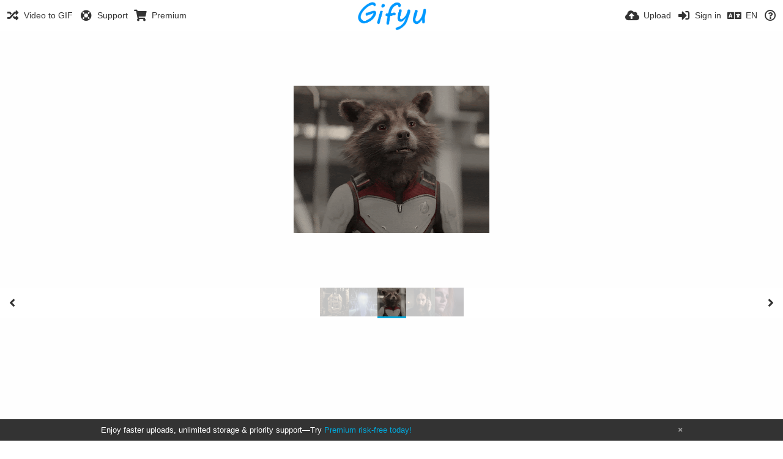

--- FILE ---
content_type: text/html; charset=utf-8
request_url: https://www.google.com/recaptcha/api2/aframe
body_size: 265
content:
<!DOCTYPE HTML><html><head><meta http-equiv="content-type" content="text/html; charset=UTF-8"></head><body><script nonce="QdECZlmmE0WOJ4nsLl6yJA">/** Anti-fraud and anti-abuse applications only. See google.com/recaptcha */ try{var clients={'sodar':'https://pagead2.googlesyndication.com/pagead/sodar?'};window.addEventListener("message",function(a){try{if(a.source===window.parent){var b=JSON.parse(a.data);var c=clients[b['id']];if(c){var d=document.createElement('img');d.src=c+b['params']+'&rc='+(localStorage.getItem("rc::a")?sessionStorage.getItem("rc::b"):"");window.document.body.appendChild(d);sessionStorage.setItem("rc::e",parseInt(sessionStorage.getItem("rc::e")||0)+1);localStorage.setItem("rc::h",'1769090769137');}}}catch(b){}});window.parent.postMessage("_grecaptcha_ready", "*");}catch(b){}</script></body></html>